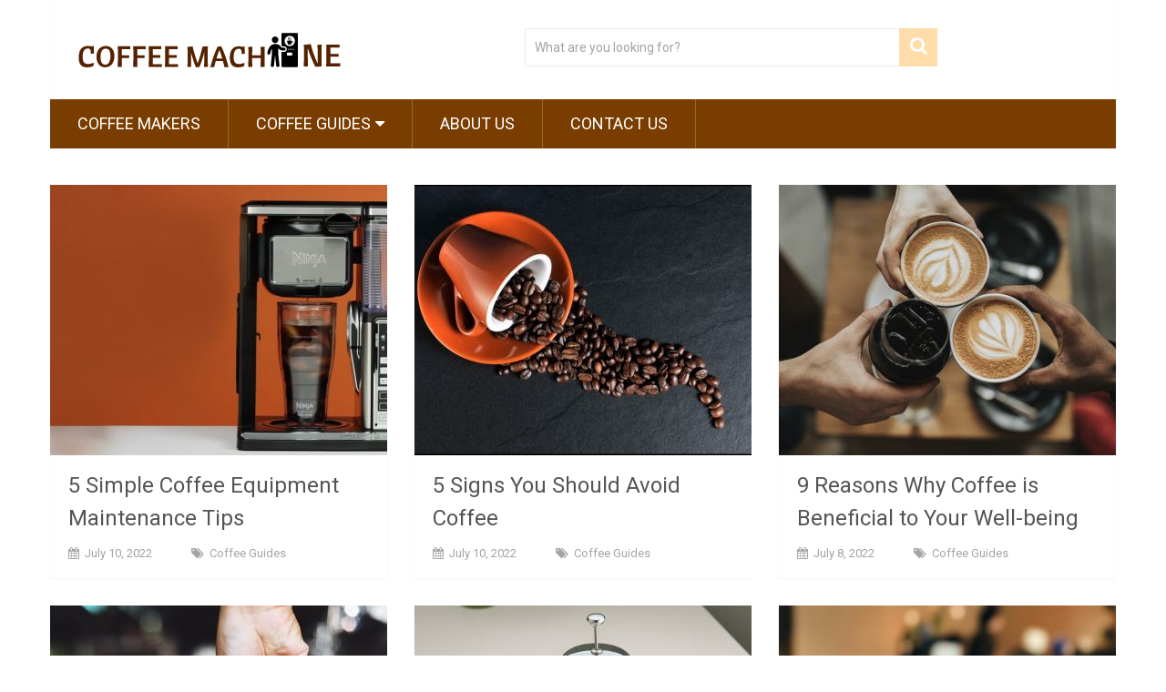

--- FILE ---
content_type: text/html; charset=UTF-8
request_url: https://coffeemachine.net.au/
body_size: 16855
content:
<!DOCTYPE html>
<html class="no-js" lang="en-US">
<head><meta charset="UTF-8"><script>if(navigator.userAgent.match(/MSIE|Internet Explorer/i)||navigator.userAgent.match(/Trident\/7\..*?rv:11/i)){var href=document.location.href;if(!href.match(/[?&]nowprocket/)){if(href.indexOf("?")==-1){if(href.indexOf("#")==-1){document.location.href=href+"?nowprocket=1"}else{document.location.href=href.replace("#","?nowprocket=1#")}}else{if(href.indexOf("#")==-1){document.location.href=href+"&nowprocket=1"}else{document.location.href=href.replace("#","&nowprocket=1#")}}}}</script><script>class RocketLazyLoadScripts{constructor(){this.triggerEvents=["keydown","mousedown","mousemove","touchmove","touchstart","touchend","wheel"],this.userEventHandler=this._triggerListener.bind(this),this.touchStartHandler=this._onTouchStart.bind(this),this.touchMoveHandler=this._onTouchMove.bind(this),this.touchEndHandler=this._onTouchEnd.bind(this),this.clickHandler=this._onClick.bind(this),this.interceptedClicks=[],window.addEventListener("pageshow",(e=>{this.persisted=e.persisted})),window.addEventListener("DOMContentLoaded",(()=>{this._preconnect3rdParties()})),this.delayedScripts={normal:[],async:[],defer:[]},this.allJQueries=[]}_addUserInteractionListener(e){document.hidden?e._triggerListener():(this.triggerEvents.forEach((t=>window.addEventListener(t,e.userEventHandler,{passive:!0}))),window.addEventListener("touchstart",e.touchStartHandler,{passive:!0}),window.addEventListener("mousedown",e.touchStartHandler),document.addEventListener("visibilitychange",e.userEventHandler))}_removeUserInteractionListener(){this.triggerEvents.forEach((e=>window.removeEventListener(e,this.userEventHandler,{passive:!0}))),document.removeEventListener("visibilitychange",this.userEventHandler)}_onTouchStart(e){"HTML"!==e.target.tagName&&(window.addEventListener("touchend",this.touchEndHandler),window.addEventListener("mouseup",this.touchEndHandler),window.addEventListener("touchmove",this.touchMoveHandler,{passive:!0}),window.addEventListener("mousemove",this.touchMoveHandler),e.target.addEventListener("click",this.clickHandler),this._renameDOMAttribute(e.target,"onclick","rocket-onclick"))}_onTouchMove(e){window.removeEventListener("touchend",this.touchEndHandler),window.removeEventListener("mouseup",this.touchEndHandler),window.removeEventListener("touchmove",this.touchMoveHandler,{passive:!0}),window.removeEventListener("mousemove",this.touchMoveHandler),e.target.removeEventListener("click",this.clickHandler),this._renameDOMAttribute(e.target,"rocket-onclick","onclick")}_onTouchEnd(e){window.removeEventListener("touchend",this.touchEndHandler),window.removeEventListener("mouseup",this.touchEndHandler),window.removeEventListener("touchmove",this.touchMoveHandler,{passive:!0}),window.removeEventListener("mousemove",this.touchMoveHandler)}_onClick(e){e.target.removeEventListener("click",this.clickHandler),this._renameDOMAttribute(e.target,"rocket-onclick","onclick"),this.interceptedClicks.push(e),e.preventDefault(),e.stopPropagation(),e.stopImmediatePropagation()}_replayClicks(){window.removeEventListener("touchstart",this.touchStartHandler,{passive:!0}),window.removeEventListener("mousedown",this.touchStartHandler),this.interceptedClicks.forEach((e=>{e.target.dispatchEvent(new MouseEvent("click",{view:e.view,bubbles:!0,cancelable:!0}))}))}_renameDOMAttribute(e,t,n){e.hasAttribute&&e.hasAttribute(t)&&(event.target.setAttribute(n,event.target.getAttribute(t)),event.target.removeAttribute(t))}_triggerListener(){this._removeUserInteractionListener(this),"loading"===document.readyState?document.addEventListener("DOMContentLoaded",this._loadEverythingNow.bind(this)):this._loadEverythingNow()}_preconnect3rdParties(){let e=[];document.querySelectorAll("script[type=rocketlazyloadscript]").forEach((t=>{if(t.hasAttribute("src")){const n=new URL(t.src).origin;n!==location.origin&&e.push({src:n,crossOrigin:t.crossOrigin||"module"===t.getAttribute("data-rocket-type")})}})),e=[...new Map(e.map((e=>[JSON.stringify(e),e]))).values()],this._batchInjectResourceHints(e,"preconnect")}async _loadEverythingNow(){this.lastBreath=Date.now(),this._delayEventListeners(),this._delayJQueryReady(this),this._handleDocumentWrite(),this._registerAllDelayedScripts(),this._preloadAllScripts(),await this._loadScriptsFromList(this.delayedScripts.normal),await this._loadScriptsFromList(this.delayedScripts.defer),await this._loadScriptsFromList(this.delayedScripts.async);try{await this._triggerDOMContentLoaded(),await this._triggerWindowLoad()}catch(e){}window.dispatchEvent(new Event("rocket-allScriptsLoaded")),this._replayClicks()}_registerAllDelayedScripts(){document.querySelectorAll("script[type=rocketlazyloadscript]").forEach((e=>{e.hasAttribute("src")?e.hasAttribute("async")&&!1!==e.async?this.delayedScripts.async.push(e):e.hasAttribute("defer")&&!1!==e.defer||"module"===e.getAttribute("data-rocket-type")?this.delayedScripts.defer.push(e):this.delayedScripts.normal.push(e):this.delayedScripts.normal.push(e)}))}async _transformScript(e){return await this._littleBreath(),new Promise((t=>{const n=document.createElement("script");[...e.attributes].forEach((e=>{let t=e.nodeName;"type"!==t&&("data-rocket-type"===t&&(t="type"),n.setAttribute(t,e.nodeValue))})),e.hasAttribute("src")?(n.addEventListener("load",t),n.addEventListener("error",t)):(n.text=e.text,t());try{e.parentNode.replaceChild(n,e)}catch(e){t()}}))}async _loadScriptsFromList(e){const t=e.shift();return t?(await this._transformScript(t),this._loadScriptsFromList(e)):Promise.resolve()}_preloadAllScripts(){this._batchInjectResourceHints([...this.delayedScripts.normal,...this.delayedScripts.defer,...this.delayedScripts.async],"preload")}_batchInjectResourceHints(e,t){var n=document.createDocumentFragment();e.forEach((e=>{if(e.src){const i=document.createElement("link");i.href=e.src,i.rel=t,"preconnect"!==t&&(i.as="script"),e.getAttribute&&"module"===e.getAttribute("data-rocket-type")&&(i.crossOrigin=!0),e.crossOrigin&&(i.crossOrigin=e.crossOrigin),n.appendChild(i)}})),document.head.appendChild(n)}_delayEventListeners(){let e={};function t(t,n){!function(t){function n(n){return e[t].eventsToRewrite.indexOf(n)>=0?"rocket-"+n:n}e[t]||(e[t]={originalFunctions:{add:t.addEventListener,remove:t.removeEventListener},eventsToRewrite:[]},t.addEventListener=function(){arguments[0]=n(arguments[0]),e[t].originalFunctions.add.apply(t,arguments)},t.removeEventListener=function(){arguments[0]=n(arguments[0]),e[t].originalFunctions.remove.apply(t,arguments)})}(t),e[t].eventsToRewrite.push(n)}function n(e,t){let n=e[t];Object.defineProperty(e,t,{get:()=>n||function(){},set(i){e["rocket"+t]=n=i}})}t(document,"DOMContentLoaded"),t(window,"DOMContentLoaded"),t(window,"load"),t(window,"pageshow"),t(document,"readystatechange"),n(document,"onreadystatechange"),n(window,"onload"),n(window,"onpageshow")}_delayJQueryReady(e){let t=window.jQuery;Object.defineProperty(window,"jQuery",{get:()=>t,set(n){if(n&&n.fn&&!e.allJQueries.includes(n)){n.fn.ready=n.fn.init.prototype.ready=function(t){e.domReadyFired?t.bind(document)(n):document.addEventListener("rocket-DOMContentLoaded",(()=>t.bind(document)(n)))};const t=n.fn.on;n.fn.on=n.fn.init.prototype.on=function(){if(this[0]===window){function e(e){return e.split(" ").map((e=>"load"===e||0===e.indexOf("load.")?"rocket-jquery-load":e)).join(" ")}"string"==typeof arguments[0]||arguments[0]instanceof String?arguments[0]=e(arguments[0]):"object"==typeof arguments[0]&&Object.keys(arguments[0]).forEach((t=>{delete Object.assign(arguments[0],{[e(t)]:arguments[0][t]})[t]}))}return t.apply(this,arguments),this},e.allJQueries.push(n)}t=n}})}async _triggerDOMContentLoaded(){this.domReadyFired=!0,await this._littleBreath(),document.dispatchEvent(new Event("rocket-DOMContentLoaded")),await this._littleBreath(),window.dispatchEvent(new Event("rocket-DOMContentLoaded")),await this._littleBreath(),document.dispatchEvent(new Event("rocket-readystatechange")),await this._littleBreath(),document.rocketonreadystatechange&&document.rocketonreadystatechange()}async _triggerWindowLoad(){await this._littleBreath(),window.dispatchEvent(new Event("rocket-load")),await this._littleBreath(),window.rocketonload&&window.rocketonload(),await this._littleBreath(),this.allJQueries.forEach((e=>e(window).trigger("rocket-jquery-load"))),await this._littleBreath();const e=new Event("rocket-pageshow");e.persisted=this.persisted,window.dispatchEvent(e),await this._littleBreath(),window.rocketonpageshow&&window.rocketonpageshow({persisted:this.persisted})}_handleDocumentWrite(){const e=new Map;document.write=document.writeln=function(t){const n=document.currentScript,i=document.createRange(),r=n.parentElement;let o=e.get(n);void 0===o&&(o=n.nextSibling,e.set(n,o));const s=document.createDocumentFragment();i.setStart(s,0),s.appendChild(i.createContextualFragment(t)),r.insertBefore(s,o)}}async _littleBreath(){Date.now()-this.lastBreath>45&&(await this._requestAnimFrame(),this.lastBreath=Date.now())}async _requestAnimFrame(){return document.hidden?new Promise((e=>setTimeout(e))):new Promise((e=>requestAnimationFrame(e)))}static run(){const e=new RocketLazyLoadScripts;e._addUserInteractionListener(e)}}RocketLazyLoadScripts.run();</script>
	
	<!-- Always force latest IE rendering engine (even in intranet) & Chrome Frame -->
	<!--[if IE ]>
	<meta http-equiv="X-UA-Compatible" content="IE=edge,chrome=1">
	<![endif]-->
	<link rel="profile" href="http://gmpg.org/xfn/11" />
	
                    <link rel="icon" href="https://coffeemachine.net.au/wp-content/uploads/2021/12/favicon-32x32-1.png" type="image/x-icon" />
        
        
        
                    <meta name="viewport" content="width=device-width, initial-scale=1">
            <meta name="apple-mobile-web-app-capable" content="yes">
            <meta name="apple-mobile-web-app-status-bar-style" content="black">
        
        	<link rel="pingback" href="https://coffeemachine.net.au/xmlrpc.php" />
	<title>Coffee Machine</title><link rel="preload" as="font" href="https://coffeemachine.net.au/wp-content/themes/mts_sociallyviral/fonts/fontawesome-webfont.woff2" crossorigin><link rel="preload" as="font" href="https://fonts.gstatic.com/s/roboto/v29/KFOmCnqEu92Fr1Mu4mxK.woff2" crossorigin><link rel="preload" as="font" href="https://fonts.gstatic.com/s/roboto/v29/KFOlCnqEu92Fr1MmEU9fBBc4.woff2" crossorigin><style id="wpr-usedcss">img.emoji{display:inline!important;border:none!important;box-shadow:none!important;height:1em!important;width:1em!important;margin:0 .07em!important;vertical-align:-.1em!important;background:0 0!important;padding:0!important}.wp-block-image{margin:0 0 1em}.wp-block-image img{height:auto;max-width:100%;vertical-align:bottom}.wp-block-image:not(.is-style-rounded) img,.wp-block-image:not(.is-style-rounded)>a{border-radius:inherit}.wp-block-image figure{margin:0}.wp-block-latest-posts.wp-block-latest-posts__list{list-style:none;padding-left:0}.wp-block-latest-posts.wp-block-latest-posts__list li{clear:both}.wp-block-latest-posts__featured-image a{display:inline-block}.wp-block-latest-posts__featured-image img{height:auto;width:auto;max-width:100%}ul{overflow-wrap:break-word;list-style:none}:where(p.has-text-color:not(.has-link-color)) a{color:inherit}:root{--wp--preset--font-size--normal:16px;--wp--preset--font-size--huge:42px}html :where(img[class*=wp-image-]){height:auto;max-width:100%}.wpr-login-required-message{font-size:80%}a,article,body,canvas,div,fieldset,figure,footer,form,h1,h2,header,html,i,iframe,img,label,legend,li,menu,nav,object,s,span,table,tbody,tr,ul,var{margin:0;padding:0;border:0;font-size:100%;font:inherit;vertical-align:baseline}html{-webkit-font-smoothing:antialiased;-webkit-text-size-adjust:100%;overflow-x:hidden}article,figure,footer,header,menu,nav{display:block}button,input,select,textarea{margin:0}img,object{max-width:100%;height:auto!important}iframe{max-width:100%}i{font-style:italic}figure{margin:10px 0}body{--wp--preset--color--black:#000000;--wp--preset--color--cyan-bluish-gray:#abb8c3;--wp--preset--color--white:#ffffff;--wp--preset--color--pale-pink:#f78da7;--wp--preset--color--vivid-red:#cf2e2e;--wp--preset--color--luminous-vivid-orange:#ff6900;--wp--preset--color--luminous-vivid-amber:#fcb900;--wp--preset--color--light-green-cyan:#7bdcb5;--wp--preset--color--vivid-green-cyan:#00d084;--wp--preset--color--pale-cyan-blue:#8ed1fc;--wp--preset--color--vivid-cyan-blue:#0693e3;--wp--preset--color--vivid-purple:#9b51e0;--wp--preset--gradient--vivid-cyan-blue-to-vivid-purple:linear-gradient(135deg,rgba(6, 147, 227, 1) 0%,rgb(155, 81, 224) 100%);--wp--preset--gradient--light-green-cyan-to-vivid-green-cyan:linear-gradient(135deg,rgb(122, 220, 180) 0%,rgb(0, 208, 130) 100%);--wp--preset--gradient--luminous-vivid-amber-to-luminous-vivid-orange:linear-gradient(135deg,rgba(252, 185, 0, 1) 0%,rgba(255, 105, 0, 1) 100%);--wp--preset--gradient--luminous-vivid-orange-to-vivid-red:linear-gradient(135deg,rgba(255, 105, 0, 1) 0%,rgb(207, 46, 46) 100%);--wp--preset--gradient--very-light-gray-to-cyan-bluish-gray:linear-gradient(135deg,rgb(238, 238, 238) 0%,rgb(169, 184, 195) 100%);--wp--preset--gradient--cool-to-warm-spectrum:linear-gradient(135deg,rgb(74, 234, 220) 0%,rgb(151, 120, 209) 20%,rgb(207, 42, 186) 40%,rgb(238, 44, 130) 60%,rgb(251, 105, 98) 80%,rgb(254, 248, 76) 100%);--wp--preset--gradient--blush-light-purple:linear-gradient(135deg,rgb(255, 206, 236) 0%,rgb(152, 150, 240) 100%);--wp--preset--gradient--blush-bordeaux:linear-gradient(135deg,rgb(254, 205, 165) 0%,rgb(254, 45, 45) 50%,rgb(107, 0, 62) 100%);--wp--preset--gradient--luminous-dusk:linear-gradient(135deg,rgb(255, 203, 112) 0%,rgb(199, 81, 192) 50%,rgb(65, 88, 208) 100%);--wp--preset--gradient--pale-ocean:linear-gradient(135deg,rgb(255, 245, 203) 0%,rgb(182, 227, 212) 50%,rgb(51, 167, 181) 100%);--wp--preset--gradient--electric-grass:linear-gradient(135deg,rgb(202, 248, 128) 0%,rgb(113, 206, 126) 100%);--wp--preset--gradient--midnight:linear-gradient(135deg,rgb(2, 3, 129) 0%,rgb(40, 116, 252) 100%);--wp--preset--duotone--dark-grayscale:url('#wp-duotone-dark-grayscale');--wp--preset--duotone--grayscale:url('#wp-duotone-grayscale');--wp--preset--duotone--purple-yellow:url('#wp-duotone-purple-yellow');--wp--preset--duotone--blue-red:url('#wp-duotone-blue-red');--wp--preset--duotone--midnight:url('#wp-duotone-midnight');--wp--preset--duotone--magenta-yellow:url('#wp-duotone-magenta-yellow');--wp--preset--duotone--purple-green:url('#wp-duotone-purple-green');--wp--preset--duotone--blue-orange:url('#wp-duotone-blue-orange');--wp--preset--font-size--small:13px;--wp--preset--font-size--medium:20px;--wp--preset--font-size--large:36px;--wp--preset--font-size--x-large:42px;font:16px/27px Fira Sans,sans-serif}::-moz-selection{background:#222;color:#fff;text-shadow:none}::selection{background:#222;color:#fff;text-shadow:none}#page,.container{position:relative;margin-right:auto;margin-left:auto;max-width:1170px;min-width:240px}h1,h2{overflow-wrap:break-word;font-weight:500;margin-bottom:12px;color:#555}h1{line-height:1.1}h2{line-height:1.2}a{text-decoration:none;-webkit-transition:color .25s ease-in;transition:color .25s ease-in}a:active,a:link,a:visited{text-decoration:none}.main-container{width:1170px;margin:0 auto;clear:both;display:block;padding:0}#page{margin-top:40px;min-height:100px;clear:both;float:left;width:100%}#page.error{background:#fff;float:left;width:100%;padding:25px;box-sizing:border-box;margin-top:11px;box-shadow:0 1px 2px 0 rgba(0,0,0,.05);margin-bottom:30px}.error #s{border:1px solid rgba(0,0,0,.2)}header{float:left;width:100%;position:relative}#site-header{position:relative;float:left;width:100%;z-index:99;background:#fff;box-shadow:0 1px 2px 0 rgba(0,0,0,.05)}#site-header .container{background:#fff}#header{position:relative;width:100%;float:left;margin:0;padding:0;text-align:center}#header h1,#header h2{float:left;display:inline-block;line-height:1;position:relative;margin-bottom:29px;margin-top:30px}#logo a{float:left;line-height:1}.image-logo{margin-top:10px}#logo img{float:left}.logo-wrap{padding:0 0 0 25px;overflow:hidden;float:left;display:inline-block;box-sizing:border-box}#header .header-search{float:none;width:100%;max-width:453px;margin-bottom:23px;margin-top:31px;margin-left:auto;margin-right:auto;display:inline-block;text-align:left}#header #searchform{width:100%;float:left}#header #s{margin:0!important;width:100%;background:#efebe7;border-color:#efebe7}.menu-item-has-children>a:after{content:"\f0d7";font-family:FontAwesome;position:absolute;right:30px}#primary-navigation{display:block;float:right;width:100%;text-align:left;max-width:1170px}#primary-navigation a{color:#fff;text-align:left;text-decoration:none;padding:15px 30px;-webkit-transition:none;transition:none;box-sizing:border-box}#primary-navigation .menu-item-has-children>a{padding-right:45px}.navigation ul li:hover{background:rgba(0,0,0,.08)}.navigation ul li:hover a{color:#fff!important}.navigation{float:left}.navigation ul{margin:0 auto}.navigation ul li{float:left;line-height:24px;position:relative;border-right:1px solid rgba(255,255,255,.22);-webkit-transition:background .25s ease-in;transition:background .25s ease-in}.navigation ul li a,.navigation ul li a:link,.navigation ul li a:visited{display:inline-block}.navigation ul li li{border-bottom:0}.navigation ul ul{position:absolute;width:265px;padding:0;z-index:400;font-size:12px;border-top:1px solid rgba(255,255,255,.22);display:none}.navigation ul ul li{padding:0;border-right:0}.navigation ul ul a,.navigation ul ul a:link,.navigation ul ul a:visited{padding:13px 45px 13px 20px;position:relative;width:265px;border-left:0;background:0 0;border-right:0;border-radius:0;border-bottom:0;margin:0}.navigation ul ul li:last-child a{border-bottom:none}.navigation ul ul ul{left:265px;top:-1px}.sub-menu .menu-item-has-children:after{color:#fff}.clearfix:after,.clearfix:before{content:" ";display:table}.clearfix:after{clear:both}#primary-navigation #navigation i{margin-right:4px}.navigation .toggle-caret,a#pull{display:none}.navigation i{margin-right:4px}#content_box{float:left;width:100%}.post{float:left;width:100%;word-wrap:break-word}.post.excerpt{clear:both;margin-bottom:30px;overflow:hidden;padding-bottom:15px;background-color:#fff;width:auto}.wp-post-image{float:left}.featured-thumbnail{float:left;max-width:100%;width:100%}.featured-thumbnail img{margin-bottom:0;width:100%;float:left}.title{clear:both}.page h1.title{padding-top:0;margin-bottom:0}.post-info{display:block;color:#a4a4a4;float:left;clear:both;width:100%;font-size:13px;text-transform:capitalize}.post-info a{color:#a4a4a4}.post-info>span{margin-right:35px}.post-info>span:last-child{margin-right:0}.post-info i{margin-right:3px}.widget .post-info>span{margin-right:15px}.thecategory{margin-left:5px}article header{margin-bottom:11px;float:left;width:100%}.latestPost{width:31.6%;float:left;margin-bottom:30px;margin-right:2.6%;background:#fff;box-shadow:0 1px 2px 0 rgba(0,0,0,.05);position:relative}.latestPost.first{clear:left}.latestPost .title{display:block;margin-bottom:7px}.latestPost header{padding:15px 20px 14px;box-sizing:border-box;margin-bottom:0;min-height:135px}article img.left{margin:.3em 1.571em .5em 0;display:block;float:left}article ul{margin:1.5em 0 1.571em 1.9em;list-style-type:square}article ul ul{margin-top:0;margin-bottom:0}.widget.widget_categories select{width:90%;margin-left:5%}.latestPost .widget .title:hover{color:#fff}input,select,textarea{padding:8px 12px;font-size:14px;color:#a4a4a4;border:1px solid #d8d8d8;font-family:inherit}textarea{overflow:auto;resize:vertical}select{padding:6px 10px;width:100%;border-color:#d8d8d8}table{border-collapse:collapse;border-spacing:0;width:100%;text-align:left;margin-bottom:25px;border:1px solid #e9e9e9}.wp-block-latest-posts{clear:both}.wp-block-categories li{margin-bottom:2px}#searchform{padding:0;float:left;clear:both;width:100%;position:relative}#searchform fieldset{float:left;width:100%}.sbutton{right:0;top:0;padding:10px 0 9px;float:right;border:0;width:42px;height:42px;cursor:pointer;text-align:center;color:#a4a4a4;-webkit-transition:.25s linear;transition:.25s linear;background:0 0;z-index:10;position:absolute;vertical-align:top}#searchform .fa-search{font-size:20px;top:0;color:#fff;background:#33bcf2;position:absolute;right:0;padding:9px;height:24px;width:24px;text-align:center}#s{width:100%;background-color:#fff;float:left;padding:8px 0;text-indent:10px;color:#555;border:1px solid #fff;box-sizing:border-box;height:42px}::-webkit-input-placeholder{color:#a4a4a4}::-moz-placeholder{color:#a4a4a4}input::-webkit-input-speech-button{margin-right:14px;margin-left:4px;cursor:pointer}footer .wp-post-image{margin-bottom:0;margin-top:2px;margin-right:12px!important;margin-left:0}.widget{margin-bottom:30px;float:left;clear:both;width:100%}.widget .title{font-weight:700;text-transform:uppercase;color:#545e68;font-size:12px}.widget li{list-style-type:square;margin-left:17px;margin-bottom:7px;position:relative}.widget li:last-child{margin-bottom:0}.widget .post-info{width:auto;float:none;overflow:hidden;display:inline}.widget .meta{font-size:13px;color:#777;overflow:hidden}.widget>div,.widget>ul{padding:0 15px;box-sizing:border-box}footer .widget>div,footer .widget>ul{padding:0}footer .widget li:first-child{border-top:none;padding-top:0}footer{width:100%;position:relative;overflow:hidden;clear:both;background:#fff;box-shadow:0 1px 2px 0 rgba(0,0,0,.05)}footer .widget{padding:1px 0 0;margin-bottom:20px}footer .container{background:#fff;padding:0}footer a{color:#555}.footer-widgets{overflow:hidden;padding:45px 0 0;width:100%;margin:0}.f-widget{width:28%;float:left;position:relative;margin-bottom:0;margin-right:8%}.copyrights{float:left;width:100%;clear:both;padding-bottom:29px;padding-top:38px}.copyright{display:inline-block;float:left}#copyright-note{width:1170px;margin:0 auto;clear:both;max-width:100%;text-align:center;font-size:14px;color:#a4a4a4}.copyrights a{color:#a4a4a4}a.toplink{font-size:40px;line-height:15px;position:absolute;left:50%;margin-left:-13px}a.toplink .fa{line-height:15px}.top{float:right;position:relative;text-align:initial}.tags{margin:10px 0 20px;width:100%;float:left}.tags a{margin-left:5px}.clear{clear:both}.left{float:left}.last{margin-right:0}input#url{width:100%;border:1px solid #f0ede9;background:#f0ede9;height:42px;box-sizing:border-box;-webkit-transition:.25s ease-in-out;transition:.25s ease-in-out}input#url:hover{background:#fff;border-radius:2px}.error{color:red}.avatar{float:left}.pagination{clear:both;overflow:hidden;float:left;width:100%;margin-top:0;margin-bottom:30px;padding:20px;background:#fff;box-shadow:0 1px 2px 0 rgba(0,0,0,.05);box-sizing:border-box}.pagination ul{list-style:none;margin:0}.pagination ul li{float:left;margin-bottom:5px}.pagination a{background:#33bcf2;margin:0 5px 0 0;display:inline-block;float:left;line-height:42px;text-decoration:none;padding:0 14px;min-width:42px;text-align:center;-webkit-transition:.25s linear;transition:.25s linear;box-sizing:border-box}.pagination .nav-previous{float:left;margin-bottom:0}.pagination .nav-next{float:right;margin-bottom:0}.pagination .nav-next a,.pagination .nav-previous a{color:#fff!important}.pagination .nav-next a{margin-right:0;margin-left:5px}.pagination a:hover{box-sizing:border-box;color:#fff;margin:0 5px 0 0;min-width:42px;display:inline-block;float:left;line-height:42px;text-decoration:none;padding:0 14px;text-align:center;background:#f47555;box-sizing:border-box}.ajax-search-box-open #s{border-bottom:1px solid #fff}.ajax-search-results-container{position:absolute;top:43px;left:0;box-sizing:border-box;width:100%;z-index:9;background:#f0ede9;border:1px solid #efebe7;border-top:none}.widget .ajax-search-results-container{background:#fff;border-color:#fff}.ajax-search-results-container.loading:after{content:"";display:block;position:absolute;top:0;right:0;bottom:0;left:0;background-color:rgba(255,255,255,.8)}.pace .pace-progress{background:#29d;position:fixed;z-index:2000;top:0;left:0;height:3px;-webkit-transition:width .8s;transition:width .8s}.pace-inactive{display:none}div#load-posts a{float:left;width:100%;text-align:center;background:#fff;box-shadow:0 1px 2px 0 rgba(0,0,0,.05);margin-bottom:30px;padding:15px 0;line-height:1;font-size:18px;text-transform:uppercase}#load-posts a{overflow:hidden;color:#555}#load-posts a .fa{margin-right:8px}#header #s,body{background-color:#fff;background-image:url(https://coffeemachine.net.au/wp-content/themes/mts_sociallyviral/images/nobg.png)}#primary-navigation,#primary-navigation .navigation.mobile-menu-wrapper,.navigation ul ul,.pagination a{background-color:#7a3d00;color:#fff}#searchform .fa-search,.pagination .nav-next a:hover,.pagination .nav-previous a:hover,.pagination a:hover{background-color:#fda}.post .tags a,a{color:#7a3d00}.copyrights a:hover,.latestPost .title a:hover,.latestPost .title:hover,.post .tags a:hover,.post-info a:hover{color:#fda}input#url:hover{border-color:#fda}html.noscroll{position:static;overflow-y:auto;width:auto}.main-container{max-width:96%}#mobile-menu-wrapper{position:fixed;top:0;width:300px;height:100%;min-height:100%;max-height:100%;background:#222;left:-300px;overflow:auto;transition:left .5s;-webkit-backface-visibility:hidden;z-index:9999999}.main-container,body>footer{position:relative;left:0;transition:left .5s}@media screen and (max-width:1050px){#header .header-search{float:none;width:35%}}@media screen and (max-width:960px){img{max-width:100%;height:auto!important}.copyrights{text-align:center;padding-bottom:10px}.copyright,.top{float:none;text-align:center}a.toplink{top:10px}}@media screen and (max-width:900px){article.latestPost .title,article.latestPost .title a{font-size:20px;line-height:1.4}}@media screen and (max-width:865px){#page,.container{max-width:100%}footer .container{padding:0 2%}#header .header-search{max-width:250px;float:left;margin-left:20px}#mobile-menu-overlay{position:fixed;width:100%;height:100%;top:0;left:0;z-index:999;cursor:pointer;display:none;-webkit-backface-visibility:hidden;backface-visibility:hidden;background:rgba(0,0,0,.5)}html.noscroll{position:fixed;overflow-y:scroll;width:100%}.navigation{width:100%}.navigation .menu .fa>a,.navigation .menu a{color:#fff!important;background:0 0}.navigation .menu{display:block!important;float:none;background:0 0;margin-bottom:45px}.navigation ul ul{visibility:visible!important;opacity:1!important;left:0!important;border:0;position:static;width:100%;background:0 0;border:none}.navigation ul li li{background:0 0;border:0}#navigation{height:auto}#navigation li,.navigation ul li li{width:100%!important;float:left;position:relative}.navigation ul li:after,.navigation ul li:before{display:none}#navigation li a{border-bottom:1px solid rgba(0,0,0,.2)!important;width:100%!important;box-sizing:border-box}#navigation a{text-align:left;width:100%;text-indent:25px}a#pull{display:block;width:100%;position:relative;color:#fff;padding:10px 0;text-indent:15px}a#pull:after{content:"\f0c9";display:inline-block;position:absolute;right:15px;top:10px;font-family:FontAwesome}a#pull+nav:not(.mobile-menu-wrapper){display:none}.main-container{position:relative;left:0;transition:left .5s}.mobile-menu-active .main-container{left:300px;transition:left .5s}.navigation.mobile-menu-wrapper{display:block;position:fixed;top:0;left:-300px;z-index:9999;width:300px;height:100%;background-color:#222;border-right:1px solid rgba(0,0,0,.2);overflow:auto;box-sizing:border-box;transition:left .5s;-webkit-backface-visibility:hidden}.mobile-menu-active .navigation.mobile-menu-wrapper{left:0}.navigation ul li{width:100%;display:block}.navigation ul li:hover{background:0 0}#primary-navigation ul li a,#primary-navigation ul ul a{padding:9px 20px;width:100%;border:none;border-bottom:1px solid rgba(0,0,0,.1)}.navigation ul ul li{background:0 0;width:100%}.navigation i{display:inline}.navigation ul ul a{padding:9px 30px!important}.navigation ul ul ul a{padding:9px 27px!important}.navigation ul ul ul ul a{padding:9px 20px 9px 40px!important}.navigation .toggle-caret{display:block;width:42px;height:42px;line-height:42px;color:#fff;border-left:1px solid rgba(0,0,0,.1);position:absolute;right:0;top:0;text-align:center;z-index:99;cursor:pointer}.navigation .menu-item-has-children.active>.toggle-caret i:before{content:"\f068"}.navigation .menu-item-has-children>a:after{content:''}.latestPost{width:48%!important;margin-right:2.6%}.latestPost:nth-of-type(2n+2){margin-right:0;clear:none;float:right}}@media screen and (min-width:865px){.mobile-menu-active .main-container{position:relative!important;left:0!important}#mobile-menu-wrapper,.mobile-menu-active .main-container,body.mobile-menu-active>footer{transition:none!important}}@media screen and (max-width:840px){#header .header-search{max-width:250px;float:right;margin-right:24px}}@media screen and (max-width:728px){.latestPost:nth-child(3n+1){clear:none!important}#header h1,#header h2{float:none;text-align:center;width:100%;max-width:100%;padding:0;font-size:40px;margin-bottom:10px}#logo a,#logo img{float:none!important;letter-spacing:0}.logo-wrap{margin-bottom:10px;margin-top:0;width:100%;padding-left:0;margin-left:0}#header .header-search{max-width:60%;float:left;padding-left:25px;margin-top:0;margin-left:0}.latestPost:nth-child(4){clear:none}}@media screen and (max-width:720px){#content_box{padding-right:0;padding-left:0!important}.f-widget{width:48%}.f-widget-2,.f-widget:nth-child(2n+2){margin-right:0}.latestPost .thecategory{display:none}}@media screen and (max-width:600px){#header .header-search{max-width:50%}}@media screen and (max-width:550px){.sbutton{float:right}.f-widget{width:100%;margin-right:0}}@media screen and (max-width:480px){#navigation{border-bottom:0;margin-top:0;margin-bottom:0}article.latestPost .title,article.latestPost .title a{font-size:17px}.latestPost{width:100%!important}.latestPost header{min-height:100%}#header .header-search{max-width:100%;width:100%;box-sizing:border-box;padding-right:25px;padding-left:25px;margin-right:0;text-align:center}.featured-thumbnail{width:100%;max-height:200px;overflow:hidden}}@media screen and (max-width:400px){article header{overflow:hidden}}@media screen and (max-width:320px){.latestPost{width:100%!important}#navigation li{display:block;float:none;width:100%}#navigation li a{border-bottom:1px solid #576979}}@font-face{font-display:swap;font-family:FontAwesome;src:url('https://coffeemachine.net.au/wp-content/themes/mts_sociallyviral/fonts/fontawesome-webfont.eot');src:url('https://coffeemachine.net.au/wp-content/themes/mts_sociallyviral/fonts/fontawesome-webfont.eot?#iefix') format('embedded-opentype'),url('https://coffeemachine.net.au/wp-content/themes/mts_sociallyviral/fonts/fontawesome-webfont.woff2') format('woff2'),url('https://coffeemachine.net.au/wp-content/themes/mts_sociallyviral/fonts/fontawesome-webfont.woff') format('woff'),url('https://coffeemachine.net.au/wp-content/themes/mts_sociallyviral/fonts/fontawesome-webfont.ttf') format('truetype'),url('https://coffeemachine.net.au/wp-content/themes/mts_sociallyviral/fonts/fontawesome-webfont.svg') format('svg');font-weight:400;font-style:normal}.fa{display:inline-block;font:14px/1 FontAwesome;font-size:inherit;text-rendering:auto;-webkit-font-smoothing:antialiased;-moz-osx-font-smoothing:grayscale}.fa-spin{-webkit-animation:2s linear infinite fa-spin;animation:2s linear infinite fa-spin}@-webkit-keyframes fa-spin{0%{-webkit-transform:rotate(0);transform:rotate(0)}100%{-webkit-transform:rotate(359deg);transform:rotate(359deg)}}@keyframes fa-spin{0%{-webkit-transform:rotate(0);transform:rotate(0)}100%{-webkit-transform:rotate(359deg);transform:rotate(359deg)}}.fa-search:before{content:"\f002"}.fa-refresh:before{content:"\f021"}.fa-tags:before{content:"\f02c"}.fa-ban:before{content:"\f05e"}.fa-plus:before{content:"\f067"}.fa-calendar:before{content:"\f073"}.fa-angle-up:before{content:"\f106"}@font-face{font-display:swap;font-family:Roboto;font-style:normal;font-weight:400;src:url(https://fonts.gstatic.com/s/roboto/v29/KFOmCnqEu92Fr1Mu4mxK.woff2) format('woff2');unicode-range:U+0000-00FF,U+0131,U+0152-0153,U+02BB-02BC,U+02C6,U+02DA,U+02DC,U+2000-206F,U+2074,U+20AC,U+2122,U+2191,U+2193,U+2212,U+2215,U+FEFF,U+FFFD}@font-face{font-display:swap;font-family:Roboto;font-style:normal;font-weight:500;src:url(https://fonts.gstatic.com/s/roboto/v29/KFOlCnqEu92Fr1MmEU9fBBc4.woff2) format('woff2');unicode-range:U+0000-00FF,U+0131,U+0152-0153,U+02BB-02BC,U+02C6,U+02DA,U+02DC,U+2000-206F,U+2074,U+20AC,U+2122,U+2191,U+2193,U+2212,U+2215,U+FEFF,U+FFFD}#logo a{font-family:Roboto;font-weight:500;font-size:44px;color:#33bcf2}#primary-navigation li,#primary-navigation li a{font-family:Roboto;font-weight:400;font-size:18px;color:#fff;text-transform:uppercase}.latestPost .title,.latestPost .title a{font-family:Roboto;font-weight:400;font-size:24px;color:#555;line-height:36px}body{font-family:Roboto;font-weight:400;font-size:16px;color:#707070}.footer-widgets{font-family:Roboto;font-weight:400;font-size:14px;color:#707070}h1{font-family:Roboto;font-weight:400;font-size:38px;color:#555}h2{font-family:Roboto;font-weight:400;font-size:34px;color:#555}</style><link rel="preload" as="style" href="https://fonts.googleapis.com/css?family=Roboto%3A500%7CRoboto%3Anormal&#038;subset=latin&#038;display=swap" /><link rel="stylesheet" href="https://fonts.googleapis.com/css?family=Roboto%3A500%7CRoboto%3Anormal&#038;subset=latin&#038;display=swap" media="print" onload="this.media='all'" /><noscript><link rel="stylesheet" href="https://fonts.googleapis.com/css?family=Roboto%3A500%7CRoboto%3Anormal&#038;subset=latin&#038;display=swap" /></noscript>
<meta name='robots' content='max-image-preview:large' />
<script type="rocketlazyloadscript" data-rocket-type="text/javascript">document.documentElement.className = document.documentElement.className.replace( /\bno-js\b/,'js' );</script><link href='https://fonts.gstatic.com' crossorigin rel='preconnect' />
<link rel="alternate" type="application/rss+xml" title="Coffee Machine &raquo; Feed" href="https://coffeemachine.net.au/feed/" />
<link rel="alternate" type="application/rss+xml" title="Coffee Machine &raquo; Comments Feed" href="https://coffeemachine.net.au/comments/feed/" />















<style id='rocket-lazyload-inline-css' type='text/css'>
.rll-youtube-player{position:relative;padding-bottom:56.23%;height:0;overflow:hidden;max-width:100%;}.rll-youtube-player:focus-within{outline: 2px solid currentColor;outline-offset: 5px;}.rll-youtube-player iframe{position:absolute;top:0;left:0;width:100%;height:100%;z-index:100;background:0 0}.rll-youtube-player img{bottom:0;display:block;left:0;margin:auto;max-width:100%;width:100%;position:absolute;right:0;top:0;border:none;height:auto;-webkit-transition:.4s all;-moz-transition:.4s all;transition:.4s all}.rll-youtube-player img:hover{-webkit-filter:brightness(75%)}.rll-youtube-player .play{height:100%;width:100%;left:0;top:0;position:absolute;background:url(https://coffeemachine.net.au/wp-content/plugins/wp-rocket/assets/img/youtube.png) no-repeat center;background-color: transparent !important;cursor:pointer;border:none;}.wp-embed-responsive .wp-has-aspect-ratio .rll-youtube-player{position:absolute;padding-bottom:0;width:100%;height:100%;top:0;bottom:0;left:0;right:0}
/*# sourceURL=rocket-lazyload-inline-css */
</style>
<script type="rocketlazyloadscript" data-rocket-type="text/javascript" src="https://coffeemachine.net.au/wp-includes/js/jquery/jquery.min.js" id="jquery-core-js" defer></script>
<script type="rocketlazyloadscript" data-rocket-type="text/javascript" src="https://coffeemachine.net.au/wp-includes/js/jquery/jquery-migrate.min.js" id="jquery-migrate-js" defer></script>
<script type="text/javascript" id="mts_ajax-js-extra">
/* <![CDATA[ */
var mts_ajax_search = {"url":"https://coffeemachine.net.au/wp-admin/admin-ajax.php","ajax_search":"1"};
//# sourceURL=mts_ajax-js-extra
/* ]]> */
</script>
<script type="rocketlazyloadscript" data-minify="1" data-rocket-type="text/javascript" async="async" src="https://coffeemachine.net.au/wp-content/cache/min/1/wp-content/themes/mts_sociallyviral/js/ajax.js?ver=1651588837" id="mts_ajax-js"></script>
<link rel="https://api.w.org/" href="https://coffeemachine.net.au/wp-json/" /><link rel="EditURI" type="application/rsd+xml" title="RSD" href="https://coffeemachine.net.au/xmlrpc.php?rsd" />



<meta name="google-site-verification" content="iI9ZOBBSlYUe-zMjWXvsWVts1SSAHe2m-miT1iYUK2Y" /><noscript><style id="rocket-lazyload-nojs-css">.rll-youtube-player, [data-lazy-src]{display:none !important;}</style></noscript></head>
<body id="blog" class="home blog wp-embed-responsive wp-theme-mts_sociallyviral main">    
	<div class="main-container">
		<header id="site-header" role="banner" itemscope itemtype="http://schema.org/WPHeader">
			<div class="container">
				<div id="header">
					<div class="logo-wrap">
																													<h1 id="logo" class="image-logo" itemprop="headline">
										<a href="https://coffeemachine.net.au"><img src="data:image/svg+xml,%3Csvg%20xmlns='http://www.w3.org/2000/svg'%20viewBox='0%200%20300%2050'%3E%3C/svg%3E" alt="Coffee Machine" width="300" height="50" data-lazy-src="https://coffeemachine.net.au/wp-content/uploads/2021/12/LogoMakr-8wRIyY.png"><noscript><img src="https://coffeemachine.net.au/wp-content/uploads/2021/12/LogoMakr-8wRIyY.png" alt="Coffee Machine" width="300" height="50"></noscript></a>
									</h1><!-- END #logo -->
																		</div>

											<div class="header-search"><form method="get" id="searchform" class="search-form" action="https://coffeemachine.net.au" _lpchecked="1">
	<fieldset>
		<input type="search" name="s" id="s" value="" placeholder="What are you looking for?"  autocomplete="off" />
		<button id="search-image" class="sbutton" type="submit" value="">
	    		<i class="fa fa-search"></i>
	    	</button>
	</fieldset>
</form>
</div>
					
					
					

			        											<div id="primary-navigation" class="primary-navigation" role="navigation" itemscope itemtype="http://schema.org/SiteNavigationElement">
											<a href="#" id="pull" class="toggle-mobile-menu">Menu</a>
													<nav class="navigation clearfix mobile-menu-wrapper">
																	<ul id="menu-header" class="menu clearfix"><li id="menu-item-66" class="menu-item menu-item-type-taxonomy menu-item-object-category menu-item-66"><a href="https://coffeemachine.net.au/category/coffee-makers/">Coffee Makers</a></li>
<li id="menu-item-69" class="menu-item menu-item-type-taxonomy menu-item-object-category menu-item-has-children menu-item-69"><a href="https://coffeemachine.net.au/category/coffee-guides/">Coffee Guides</a>
<ul class="sub-menu">
	<li id="menu-item-67" class="menu-item menu-item-type-taxonomy menu-item-object-category menu-item-67"><a href="https://coffeemachine.net.au/category/how-to/">How-To</a></li>
	<li id="menu-item-68" class="menu-item menu-item-type-taxonomy menu-item-object-category menu-item-68"><a href="https://coffeemachine.net.au/category/types-of-coffee/">Types of Coffee</a></li>
</ul>
</li>
<li id="menu-item-78" class="menu-item menu-item-type-post_type menu-item-object-page menu-item-78"><a href="https://coffeemachine.net.au/about-us/">About Us</a></li>
<li id="menu-item-71" class="menu-item menu-item-type-post_type menu-item-object-page menu-item-71"><a href="https://coffeemachine.net.au/contact-us/">Contact Us</a></li>
</ul>															</nav>
											</div>
					 

				</div><!-- #header-->
			</div><!--.container-->
		</header>
		<div id="page" class="home-h1">
    <div id="content_box">

        
                                                    <article class="latestPost excerpt first ">
                                    <a href="https://coffeemachine.net.au/5-simple-coffee-equipment-maintenance-tips/" title="5 Simple Coffee Equipment Maintenance Tips" class="post-image post-image-left">
                                        <div class="featured-thumbnail"><img width="370" height="297" src="data:image/svg+xml,%3Csvg%20xmlns='http://www.w3.org/2000/svg'%20viewBox='0%200%20370%20297'%3E%3C/svg%3E" class="attachment-sociallyviral-featured size-sociallyviral-featured wp-post-image" alt="5 Simple Coffee Equipment Maintenance Tips" title="5 Simple Coffee Equipment Maintenance Tips" decoding="async" fetchpriority="high" data-lazy-src="https://coffeemachine.net.au/wp-content/uploads/2022/07/50323014397_8252a4abb2_b-370x297.jpg" /><noscript><img width="370" height="297" src="https://coffeemachine.net.au/wp-content/uploads/2022/07/50323014397_8252a4abb2_b-370x297.jpg" class="attachment-sociallyviral-featured size-sociallyviral-featured wp-post-image" alt="5 Simple Coffee Equipment Maintenance Tips" title="5 Simple Coffee Equipment Maintenance Tips" decoding="async" fetchpriority="high" /></noscript></div>                                                                                                                    </a>
                                    <header>
                                        <h2 class="title front-view-title"><a href="https://coffeemachine.net.au/5-simple-coffee-equipment-maintenance-tips/" title="5 Simple Coffee Equipment Maintenance Tips">5 Simple Coffee Equipment Maintenance Tips</a></h2>
                                        			<div class="post-info">
                                <span class="thetime date updated"><i class="fa fa-calendar"></i> <span>July 10, 2022</span></span>
                            <span class="thecategory"><i class="fa fa-tags"></i> <a href="https://coffeemachine.net.au/category/coffee-guides/" title="View all posts in Coffee Guides">Coffee Guides</a></span>
            			</div>
		                                    </header>
                                </article>
                                                            <article class="latestPost excerpt ">
                                    <a href="https://coffeemachine.net.au/5-signs-you-should-avoid-coffee/" title="5 Signs You Should Avoid Coffee" class="post-image post-image-left">
                                        <div class="featured-thumbnail"><img width="370" height="297" src="data:image/svg+xml,%3Csvg%20xmlns='http://www.w3.org/2000/svg'%20viewBox='0%200%20370%20297'%3E%3C/svg%3E" class="attachment-sociallyviral-featured size-sociallyviral-featured wp-post-image" alt="5 Signs You Should Avoid Coffee" title="5 Signs You Should Avoid Coffee" decoding="async" data-lazy-src="https://coffeemachine.net.au/wp-content/uploads/2022/07/coffee_cup_coffee_beans_coffee_cup_beans-1020725-370x297.jpg" /><noscript><img width="370" height="297" src="https://coffeemachine.net.au/wp-content/uploads/2022/07/coffee_cup_coffee_beans_coffee_cup_beans-1020725-370x297.jpg" class="attachment-sociallyviral-featured size-sociallyviral-featured wp-post-image" alt="5 Signs You Should Avoid Coffee" title="5 Signs You Should Avoid Coffee" decoding="async" /></noscript></div>                                                                                                                    </a>
                                    <header>
                                        <h2 class="title front-view-title"><a href="https://coffeemachine.net.au/5-signs-you-should-avoid-coffee/" title="5 Signs You Should Avoid Coffee">5 Signs You Should Avoid Coffee</a></h2>
                                        			<div class="post-info">
                                <span class="thetime date updated"><i class="fa fa-calendar"></i> <span>July 10, 2022</span></span>
                            <span class="thecategory"><i class="fa fa-tags"></i> <a href="https://coffeemachine.net.au/category/coffee-guides/" title="View all posts in Coffee Guides">Coffee Guides</a></span>
            			</div>
		                                    </header>
                                </article>
                                                            <article class="latestPost excerpt last ">
                                    <a href="https://coffeemachine.net.au/9-reasons-why-coffee-is-beneficial-to-your-well-being/" title="9 Reasons Why Coffee is Beneficial to Your Well-being" class="post-image post-image-left">
                                        <div class="featured-thumbnail"><img width="370" height="297" src="data:image/svg+xml,%3Csvg%20xmlns='http://www.w3.org/2000/svg'%20viewBox='0%200%20370%20297'%3E%3C/svg%3E" class="attachment-sociallyviral-featured size-sociallyviral-featured wp-post-image" alt="9 Reasons Why Coffee is Beneficial to Your Well-being" title="9 Reasons Why Coffee is Beneficial to Your Well-being" decoding="async" data-lazy-src="https://coffeemachine.net.au/wp-content/uploads/2022/07/upwk62271694-wikimedia-image-kows3l5b-370x297.jpg" /><noscript><img width="370" height="297" src="https://coffeemachine.net.au/wp-content/uploads/2022/07/upwk62271694-wikimedia-image-kows3l5b-370x297.jpg" class="attachment-sociallyviral-featured size-sociallyviral-featured wp-post-image" alt="9 Reasons Why Coffee is Beneficial to Your Well-being" title="9 Reasons Why Coffee is Beneficial to Your Well-being" decoding="async" /></noscript></div>                                                                                                                    </a>
                                    <header>
                                        <h2 class="title front-view-title"><a href="https://coffeemachine.net.au/9-reasons-why-coffee-is-beneficial-to-your-well-being/" title="9 Reasons Why Coffee is Beneficial to Your Well-being">9 Reasons Why Coffee is Beneficial to Your Well-being</a></h2>
                                        			<div class="post-info">
                                <span class="thetime date updated"><i class="fa fa-calendar"></i> <span>July 8, 2022</span></span>
                            <span class="thecategory"><i class="fa fa-tags"></i> <a href="https://coffeemachine.net.au/category/coffee-guides/" title="View all posts in Coffee Guides">Coffee Guides</a></span>
            			</div>
		                                    </header>
                                </article>
                                                            <article class="latestPost excerpt first ">
                                    <a href="https://coffeemachine.net.au/how-to-tamp-coffee-in-the-correct-way/" title="How To Tamp Coffee In The Correct Way" class="post-image post-image-left">
                                        <div class="featured-thumbnail"><img width="370" height="297" src="data:image/svg+xml,%3Csvg%20xmlns='http://www.w3.org/2000/svg'%20viewBox='0%200%20370%20297'%3E%3C/svg%3E" class="attachment-sociallyviral-featured size-sociallyviral-featured wp-post-image" alt="How To Tamp Coffee In The Correct Way" title="How To Tamp Coffee In The Correct Way" decoding="async" data-lazy-src="https://coffeemachine.net.au/wp-content/uploads/2022/07/ns6109-image-kwvyczze-370x297.jpg" /><noscript><img width="370" height="297" src="https://coffeemachine.net.au/wp-content/uploads/2022/07/ns6109-image-kwvyczze-370x297.jpg" class="attachment-sociallyviral-featured size-sociallyviral-featured wp-post-image" alt="How To Tamp Coffee In The Correct Way" title="How To Tamp Coffee In The Correct Way" decoding="async" /></noscript></div>                                                                                                                    </a>
                                    <header>
                                        <h2 class="title front-view-title"><a href="https://coffeemachine.net.au/how-to-tamp-coffee-in-the-correct-way/" title="How To Tamp Coffee In The Correct Way">How To Tamp Coffee In The Correct Way</a></h2>
                                        			<div class="post-info">
                                <span class="thetime date updated"><i class="fa fa-calendar"></i> <span>July 8, 2022</span></span>
                            <span class="thecategory"><i class="fa fa-tags"></i> <a href="https://coffeemachine.net.au/category/how-to/" title="View all posts in How-To">How-To</a></span>
            			</div>
		                                    </header>
                                </article>
                                                            <article class="latestPost excerpt ">
                                    <a href="https://coffeemachine.net.au/top-10-tips-for-making-better-french-press-coffee-at-home/" title="Top 10 Tips for Making Better French Press Coffee at Home" class="post-image post-image-left">
                                        <div class="featured-thumbnail"><img width="370" height="297" src="data:image/svg+xml,%3Csvg%20xmlns='http://www.w3.org/2000/svg'%20viewBox='0%200%20370%20297'%3E%3C/svg%3E" class="attachment-sociallyviral-featured size-sociallyviral-featured wp-post-image" alt="Top 10 Tips for Making Better French Press Coffee at Home" title="Top 10 Tips for Making Better French Press Coffee at Home" decoding="async" data-lazy-src="https://coffeemachine.net.au/wp-content/uploads/2022/07/indoor_tea_cup_stamping_pot_stainless_steel_glass_still_life_branch-1230949-370x297.jpg" /><noscript><img width="370" height="297" src="https://coffeemachine.net.au/wp-content/uploads/2022/07/indoor_tea_cup_stamping_pot_stainless_steel_glass_still_life_branch-1230949-370x297.jpg" class="attachment-sociallyviral-featured size-sociallyviral-featured wp-post-image" alt="Top 10 Tips for Making Better French Press Coffee at Home" title="Top 10 Tips for Making Better French Press Coffee at Home" decoding="async" /></noscript></div>                                                                                                                    </a>
                                    <header>
                                        <h2 class="title front-view-title"><a href="https://coffeemachine.net.au/top-10-tips-for-making-better-french-press-coffee-at-home/" title="Top 10 Tips for Making Better French Press Coffee at Home">Top 10 Tips for Making Better French Press Coffee at Home</a></h2>
                                        			<div class="post-info">
                                <span class="thetime date updated"><i class="fa fa-calendar"></i> <span>July 8, 2022</span></span>
                            <span class="thecategory"><i class="fa fa-tags"></i> <a href="https://coffeemachine.net.au/category/coffee-makers/" title="View all posts in Coffee Makers">Coffee Makers</a></span>
            			</div>
		                                    </header>
                                </article>
                                                            <article class="latestPost excerpt last ">
                                    <a href="https://coffeemachine.net.au/what-is-the-significance-of-the-size-of-disposable-coffee-cups/" title="What Is the Significance of the Size of Disposable Coffee Cups?" class="post-image post-image-left">
                                        <div class="featured-thumbnail"><img width="370" height="297" src="data:image/svg+xml,%3Csvg%20xmlns='http://www.w3.org/2000/svg'%20viewBox='0%200%20370%20297'%3E%3C/svg%3E" class="attachment-sociallyviral-featured size-sociallyviral-featured wp-post-image" alt="What Is the Significance of the Size of Disposable Coffee Cups?" title="What Is the Significance of the Size of Disposable Coffee Cups?" decoding="async" data-lazy-src="https://coffeemachine.net.au/wp-content/uploads/2022/05/upwk62252271-wikimedia-image-370x297.jpg" /><noscript><img width="370" height="297" src="https://coffeemachine.net.au/wp-content/uploads/2022/05/upwk62252271-wikimedia-image-370x297.jpg" class="attachment-sociallyviral-featured size-sociallyviral-featured wp-post-image" alt="What Is the Significance of the Size of Disposable Coffee Cups?" title="What Is the Significance of the Size of Disposable Coffee Cups?" decoding="async" /></noscript></div>                                                                                                                    </a>
                                    <header>
                                        <h2 class="title front-view-title"><a href="https://coffeemachine.net.au/what-is-the-significance-of-the-size-of-disposable-coffee-cups/" title="What Is the Significance of the Size of Disposable Coffee Cups?">What Is the Significance of the Size of Disposable Coffee Cups?</a></h2>
                                        			<div class="post-info">
                                <span class="thetime date updated"><i class="fa fa-calendar"></i> <span>May 18, 2022</span></span>
                            <span class="thecategory"><i class="fa fa-tags"></i> <a href="https://coffeemachine.net.au/category/accessories/" title="View all posts in Accessories">Accessories</a></span>
            			</div>
		                                    </header>
                                </article>
                                                            <article class="latestPost excerpt first ">
                                    <a href="https://coffeemachine.net.au/the-top-9-nespresso-machines-in-2022/" title="The Top 9 Nespresso Machines in 2022" class="post-image post-image-left">
                                        <div class="featured-thumbnail"><img width="370" height="297" src="data:image/svg+xml,%3Csvg%20xmlns='http://www.w3.org/2000/svg'%20viewBox='0%200%20370%20297'%3E%3C/svg%3E" class="attachment-sociallyviral-featured size-sociallyviral-featured wp-post-image" alt="The Top 9 Nespresso Machines in 2022" title="The Top 9 Nespresso Machines in 2022" decoding="async" data-lazy-src="https://coffeemachine.net.au/wp-content/uploads/2022/05/Machine_Nespresso_professionnelle_-4-370x297.jpg" /><noscript><img width="370" height="297" src="https://coffeemachine.net.au/wp-content/uploads/2022/05/Machine_Nespresso_professionnelle_-4-370x297.jpg" class="attachment-sociallyviral-featured size-sociallyviral-featured wp-post-image" alt="The Top 9 Nespresso Machines in 2022" title="The Top 9 Nespresso Machines in 2022" decoding="async" /></noscript></div>                                                                                                                    </a>
                                    <header>
                                        <h2 class="title front-view-title"><a href="https://coffeemachine.net.au/the-top-9-nespresso-machines-in-2022/" title="The Top 9 Nespresso Machines in 2022">The Top 9 Nespresso Machines in 2022</a></h2>
                                        			<div class="post-info">
                                <span class="thetime date updated"><i class="fa fa-calendar"></i> <span>May 18, 2022</span></span>
                            <span class="thecategory"><i class="fa fa-tags"></i> <a href="https://coffeemachine.net.au/category/coffee-makers/" title="View all posts in Coffee Makers">Coffee Makers</a></span>
            			</div>
		                                    </header>
                                </article>
                                                            <article class="latestPost excerpt ">
                                    <a href="https://coffeemachine.net.au/the-top-8-coffee-liqueurs-to-try-in-2022/" title="The Top 8 Coffee Liqueurs to Try in 2022" class="post-image post-image-left">
                                        <div class="featured-thumbnail"><img width="370" height="297" src="data:image/svg+xml,%3Csvg%20xmlns='http://www.w3.org/2000/svg'%20viewBox='0%200%20370%20297'%3E%3C/svg%3E" class="attachment-sociallyviral-featured size-sociallyviral-featured wp-post-image" alt="The Top 8 Coffee Liqueurs to Try in 2022" title="The Top 8 Coffee Liqueurs to Try in 2022" decoding="async" data-lazy-src="https://coffeemachine.net.au/wp-content/uploads/2022/05/912cYqLSuHL._AC_SL1500_-370x297.jpg" /><noscript><img width="370" height="297" src="https://coffeemachine.net.au/wp-content/uploads/2022/05/912cYqLSuHL._AC_SL1500_-370x297.jpg" class="attachment-sociallyviral-featured size-sociallyviral-featured wp-post-image" alt="The Top 8 Coffee Liqueurs to Try in 2022" title="The Top 8 Coffee Liqueurs to Try in 2022" decoding="async" /></noscript></div>                                                                                                                    </a>
                                    <header>
                                        <h2 class="title front-view-title"><a href="https://coffeemachine.net.au/the-top-8-coffee-liqueurs-to-try-in-2022/" title="The Top 8 Coffee Liqueurs to Try in 2022">The Top 8 Coffee Liqueurs to Try in 2022</a></h2>
                                        			<div class="post-info">
                                <span class="thetime date updated"><i class="fa fa-calendar"></i> <span>May 18, 2022</span></span>
                            <span class="thecategory"><i class="fa fa-tags"></i> <a href="https://coffeemachine.net.au/category/types-of-coffee/" title="View all posts in Types of Coffee">Types of Coffee</a></span>
            			</div>
		                                    </header>
                                </article>
                                                            <article class="latestPost excerpt last ">
                                    <a href="https://coffeemachine.net.au/moka-coffee-everything-you-need-to-know/" title="Moka Coffee: Everything You Need to Know" class="post-image post-image-left">
                                        <div class="featured-thumbnail"><img width="370" height="297" src="data:image/svg+xml,%3Csvg%20xmlns='http://www.w3.org/2000/svg'%20viewBox='0%200%20370%20297'%3E%3C/svg%3E" class="attachment-sociallyviral-featured size-sociallyviral-featured wp-post-image" alt="Moka Coffee: Everything You Need to Know" title="Moka Coffee: Everything You Need to Know" decoding="async" data-lazy-src="https://coffeemachine.net.au/wp-content/uploads/2022/05/mokaport-6105270_1280-370x297.jpg" /><noscript><img width="370" height="297" src="https://coffeemachine.net.au/wp-content/uploads/2022/05/mokaport-6105270_1280-370x297.jpg" class="attachment-sociallyviral-featured size-sociallyviral-featured wp-post-image" alt="Moka Coffee: Everything You Need to Know" title="Moka Coffee: Everything You Need to Know" decoding="async" /></noscript></div>                                                                                                                    </a>
                                    <header>
                                        <h2 class="title front-view-title"><a href="https://coffeemachine.net.au/moka-coffee-everything-you-need-to-know/" title="Moka Coffee: Everything You Need to Know">Moka Coffee: Everything You Need to Know</a></h2>
                                        			<div class="post-info">
                                <span class="thetime date updated"><i class="fa fa-calendar"></i> <span>May 18, 2022</span></span>
                            <span class="thecategory"><i class="fa fa-tags"></i> <a href="https://coffeemachine.net.au/category/types-of-coffee/" title="View all posts in Types of Coffee">Types of Coffee</a></span>
            			</div>
		                                    </header>
                                </article>
                                                            <article class="latestPost excerpt first ">
                                    <a href="https://coffeemachine.net.au/how-to-make-a-delicious-iced-coffee/" title="How to Make a Delicious Iced Coffee" class="post-image post-image-left">
                                        <div class="featured-thumbnail"><img width="370" height="297" src="data:image/svg+xml,%3Csvg%20xmlns='http://www.w3.org/2000/svg'%20viewBox='0%200%20370%20297'%3E%3C/svg%3E" class="attachment-sociallyviral-featured size-sociallyviral-featured wp-post-image" alt="How to Make a Delicious Iced Coffee" title="How to Make a Delicious Iced Coffee" decoding="async" data-lazy-src="https://coffeemachine.net.au/wp-content/uploads/2022/05/ice-coffee-4988704_1280-370x297.webp" /><noscript><img width="370" height="297" src="https://coffeemachine.net.au/wp-content/uploads/2022/05/ice-coffee-4988704_1280-370x297.webp" class="attachment-sociallyviral-featured size-sociallyviral-featured wp-post-image" alt="How to Make a Delicious Iced Coffee" title="How to Make a Delicious Iced Coffee" decoding="async" /></noscript></div>                                                                                                                    </a>
                                    <header>
                                        <h2 class="title front-view-title"><a href="https://coffeemachine.net.au/how-to-make-a-delicious-iced-coffee/" title="How to Make a Delicious Iced Coffee">How to Make a Delicious Iced Coffee</a></h2>
                                        			<div class="post-info">
                                <span class="thetime date updated"><i class="fa fa-calendar"></i> <span>May 18, 2022</span></span>
                            <span class="thecategory"><i class="fa fa-tags"></i> <a href="https://coffeemachine.net.au/category/how-to/" title="View all posts in How-To">How-To</a></span>
            			</div>
		                                    </header>
                                </article>
                            
                                                                        <div class="pagination pagination-previous-next">
            <ul>
                <li class="nav-previous"><a href="https://coffeemachine.net.au/page/2/" ><i class="fa fa-angle-left"></i> Previous</a></li>
                <li class="nav-next"></li>
            </ul>
            </div>
                                        
                        
                                </div>
</div><!-- #page-->
</div><!--.main-container-->
<footer id="site-footer" role="contentinfo" itemscope itemtype="http://schema.org/WPFooter">
	<div class="container">
		             <div class="footer-widgets first-footer-widgets widgets-num-3">
                            <div class="f-widget f-widget-1">
                    <div id="block-12" class="widget widget_block widget_media_image">
<figure class="wp-block-image size-full"><img decoding="async" width="300" height="50" src="data:image/svg+xml,%3Csvg%20xmlns='http://www.w3.org/2000/svg'%20viewBox='0%200%20300%2050'%3E%3C/svg%3E" alt="coffee machine logo" class="wp-image-9" data-lazy-src="https://coffeemachine.net.au/wp-content/uploads/2021/12/LogoMakr-8wRIyY.png"/><noscript><img decoding="async" width="300" height="50" src="https://coffeemachine.net.au/wp-content/uploads/2021/12/LogoMakr-8wRIyY.png" alt="coffee machine logo" class="wp-image-9"/></noscript></figure>
</div>                </div>
                                <div class="f-widget f-widget-2">
                    <div id="block-13" class="widget widget_block">
<h2 class="wp-block-heading">Recent Posts</h2>
</div><div id="block-14" class="widget widget_block widget_recent_entries"><ul class="wp-block-latest-posts__list wp-block-latest-posts"><li><div class="wp-block-latest-posts__featured-image"><img decoding="async" width="150" height="150" src="data:image/svg+xml,%3Csvg%20xmlns='http://www.w3.org/2000/svg'%20viewBox='0%200%20150%20150'%3E%3C/svg%3E" class="attachment-thumbnail size-thumbnail wp-post-image" alt="" style="max-width:38px;max-height:38px;" data-lazy-srcset="https://coffeemachine.net.au/wp-content/uploads/2022/07/50323014397_8252a4abb2_b-150x150.jpg 150w, https://coffeemachine.net.au/wp-content/uploads/2022/07/50323014397_8252a4abb2_b-65x65.jpg 65w" data-lazy-sizes="(max-width: 150px) 100vw, 150px" data-lazy-src="https://coffeemachine.net.au/wp-content/uploads/2022/07/50323014397_8252a4abb2_b-150x150.jpg" /><noscript><img decoding="async" width="150" height="150" src="https://coffeemachine.net.au/wp-content/uploads/2022/07/50323014397_8252a4abb2_b-150x150.jpg" class="attachment-thumbnail size-thumbnail wp-post-image" alt="" style="max-width:38px;max-height:38px;" srcset="https://coffeemachine.net.au/wp-content/uploads/2022/07/50323014397_8252a4abb2_b-150x150.jpg 150w, https://coffeemachine.net.au/wp-content/uploads/2022/07/50323014397_8252a4abb2_b-65x65.jpg 65w" sizes="(max-width: 150px) 100vw, 150px" /></noscript></div><a class="wp-block-latest-posts__post-title" href="https://coffeemachine.net.au/5-simple-coffee-equipment-maintenance-tips/">5 Simple Coffee Equipment Maintenance Tips</a></li>
<li><div class="wp-block-latest-posts__featured-image"><img decoding="async" width="150" height="150" src="data:image/svg+xml,%3Csvg%20xmlns='http://www.w3.org/2000/svg'%20viewBox='0%200%20150%20150'%3E%3C/svg%3E" class="attachment-thumbnail size-thumbnail wp-post-image" alt="" style="max-width:38px;max-height:38px;" data-lazy-srcset="https://coffeemachine.net.au/wp-content/uploads/2022/07/coffee_cup_coffee_beans_coffee_cup_beans-1020725-150x150.jpg 150w, https://coffeemachine.net.au/wp-content/uploads/2022/07/coffee_cup_coffee_beans_coffee_cup_beans-1020725-65x65.jpg 65w" data-lazy-sizes="(max-width: 150px) 100vw, 150px" data-lazy-src="https://coffeemachine.net.au/wp-content/uploads/2022/07/coffee_cup_coffee_beans_coffee_cup_beans-1020725-150x150.jpg" /><noscript><img decoding="async" width="150" height="150" src="https://coffeemachine.net.au/wp-content/uploads/2022/07/coffee_cup_coffee_beans_coffee_cup_beans-1020725-150x150.jpg" class="attachment-thumbnail size-thumbnail wp-post-image" alt="" style="max-width:38px;max-height:38px;" srcset="https://coffeemachine.net.au/wp-content/uploads/2022/07/coffee_cup_coffee_beans_coffee_cup_beans-1020725-150x150.jpg 150w, https://coffeemachine.net.au/wp-content/uploads/2022/07/coffee_cup_coffee_beans_coffee_cup_beans-1020725-65x65.jpg 65w" sizes="(max-width: 150px) 100vw, 150px" /></noscript></div><a class="wp-block-latest-posts__post-title" href="https://coffeemachine.net.au/5-signs-you-should-avoid-coffee/">5 Signs You Should Avoid Coffee</a></li>
<li><div class="wp-block-latest-posts__featured-image"><img decoding="async" width="150" height="150" src="data:image/svg+xml,%3Csvg%20xmlns='http://www.w3.org/2000/svg'%20viewBox='0%200%20150%20150'%3E%3C/svg%3E" class="attachment-thumbnail size-thumbnail wp-post-image" alt="" style="max-width:38px;max-height:38px;" data-lazy-srcset="https://coffeemachine.net.au/wp-content/uploads/2022/07/upwk62271694-wikimedia-image-kows3l5b-150x150.jpg 150w, https://coffeemachine.net.au/wp-content/uploads/2022/07/upwk62271694-wikimedia-image-kows3l5b-65x65.jpg 65w" data-lazy-sizes="(max-width: 150px) 100vw, 150px" data-lazy-src="https://coffeemachine.net.au/wp-content/uploads/2022/07/upwk62271694-wikimedia-image-kows3l5b-150x150.jpg" /><noscript><img decoding="async" width="150" height="150" src="https://coffeemachine.net.au/wp-content/uploads/2022/07/upwk62271694-wikimedia-image-kows3l5b-150x150.jpg" class="attachment-thumbnail size-thumbnail wp-post-image" alt="" style="max-width:38px;max-height:38px;" srcset="https://coffeemachine.net.au/wp-content/uploads/2022/07/upwk62271694-wikimedia-image-kows3l5b-150x150.jpg 150w, https://coffeemachine.net.au/wp-content/uploads/2022/07/upwk62271694-wikimedia-image-kows3l5b-65x65.jpg 65w" sizes="(max-width: 150px) 100vw, 150px" /></noscript></div><a class="wp-block-latest-posts__post-title" href="https://coffeemachine.net.au/9-reasons-why-coffee-is-beneficial-to-your-well-being/">9 Reasons Why Coffee is Beneficial to Your Well-being</a></li>
<li><div class="wp-block-latest-posts__featured-image"><img decoding="async" width="150" height="150" src="data:image/svg+xml,%3Csvg%20xmlns='http://www.w3.org/2000/svg'%20viewBox='0%200%20150%20150'%3E%3C/svg%3E" class="attachment-thumbnail size-thumbnail wp-post-image" alt="" style="max-width:38px;max-height:38px;" data-lazy-srcset="https://coffeemachine.net.au/wp-content/uploads/2022/07/ns6109-image-kwvyczze-150x150.jpg 150w, https://coffeemachine.net.au/wp-content/uploads/2022/07/ns6109-image-kwvyczze-65x65.jpg 65w" data-lazy-sizes="(max-width: 150px) 100vw, 150px" data-lazy-src="https://coffeemachine.net.au/wp-content/uploads/2022/07/ns6109-image-kwvyczze-150x150.jpg" /><noscript><img decoding="async" width="150" height="150" src="https://coffeemachine.net.au/wp-content/uploads/2022/07/ns6109-image-kwvyczze-150x150.jpg" class="attachment-thumbnail size-thumbnail wp-post-image" alt="" style="max-width:38px;max-height:38px;" srcset="https://coffeemachine.net.au/wp-content/uploads/2022/07/ns6109-image-kwvyczze-150x150.jpg 150w, https://coffeemachine.net.au/wp-content/uploads/2022/07/ns6109-image-kwvyczze-65x65.jpg 65w" sizes="(max-width: 150px) 100vw, 150px" /></noscript></div><a class="wp-block-latest-posts__post-title" href="https://coffeemachine.net.au/how-to-tamp-coffee-in-the-correct-way/">How To Tamp Coffee In The Correct Way</a></li>
<li><div class="wp-block-latest-posts__featured-image"><img decoding="async" width="150" height="150" src="data:image/svg+xml,%3Csvg%20xmlns='http://www.w3.org/2000/svg'%20viewBox='0%200%20150%20150'%3E%3C/svg%3E" class="attachment-thumbnail size-thumbnail wp-post-image" alt="" style="max-width:38px;max-height:38px;" data-lazy-srcset="https://coffeemachine.net.au/wp-content/uploads/2022/07/indoor_tea_cup_stamping_pot_stainless_steel_glass_still_life_branch-1230949-150x150.jpg 150w, https://coffeemachine.net.au/wp-content/uploads/2022/07/indoor_tea_cup_stamping_pot_stainless_steel_glass_still_life_branch-1230949-65x65.jpg 65w" data-lazy-sizes="(max-width: 150px) 100vw, 150px" data-lazy-src="https://coffeemachine.net.au/wp-content/uploads/2022/07/indoor_tea_cup_stamping_pot_stainless_steel_glass_still_life_branch-1230949-150x150.jpg" /><noscript><img decoding="async" width="150" height="150" src="https://coffeemachine.net.au/wp-content/uploads/2022/07/indoor_tea_cup_stamping_pot_stainless_steel_glass_still_life_branch-1230949-150x150.jpg" class="attachment-thumbnail size-thumbnail wp-post-image" alt="" style="max-width:38px;max-height:38px;" srcset="https://coffeemachine.net.au/wp-content/uploads/2022/07/indoor_tea_cup_stamping_pot_stainless_steel_glass_still_life_branch-1230949-150x150.jpg 150w, https://coffeemachine.net.au/wp-content/uploads/2022/07/indoor_tea_cup_stamping_pot_stainless_steel_glass_still_life_branch-1230949-65x65.jpg 65w" sizes="(max-width: 150px) 100vw, 150px" /></noscript></div><a class="wp-block-latest-posts__post-title" href="https://coffeemachine.net.au/top-10-tips-for-making-better-french-press-coffee-at-home/">Top 10 Tips for Making Better French Press Coffee at Home</a></li>
</ul></div>                </div>
                                <div class="f-widget last f-widget-3">
                    <div id="block-10" class="widget widget_block">
<h2 class="wp-block-heading">Categories</h2>
</div><div id="block-11" class="widget widget_block widget_categories"><ul class="wp-block-categories-list wp-block-categories">	<li class="cat-item cat-item-3"><a href="https://coffeemachine.net.au/category/accessories/">Accessories</a>
</li>
	<li class="cat-item cat-item-2"><a href="https://coffeemachine.net.au/category/coffee-guides/">Coffee Guides</a>
</li>
	<li class="cat-item cat-item-1"><a href="https://coffeemachine.net.au/category/coffee-makers/">Coffee Makers</a>
</li>
	<li class="cat-item cat-item-5"><a href="https://coffeemachine.net.au/category/how-to/">How-To</a>
</li>
	<li class="cat-item cat-item-25"><a href="https://coffeemachine.net.au/category/types-of-coffee/">Types of Coffee</a>
</li>
</ul></div>                </div>
                            </div><!--.first-footer-widgets-->
                <div class="copyrights">
			        <!--start copyrights-->
        <div class="row" id="copyright-note">
                        <div class="copyright">
                <span><a href=" https://coffeemachine.net.au/" title=" ">Coffee Machine</a> Copyright &copy; 2026.</span>
                <span class="to-top"></span>
            </div>
            <a href="#blog" class="toplink"><i class=" fa fa-angle-up"></i></a>
            <div class="top">
                            </div>
        </div>
        <!--end copyrights-->
        		</div> 
	</div><!--.container-->
</footer><!-- #site-footer-->
        <!--start footer code-->
        <!-- Global site tag (gtag.js) - Google Analytics -->
<script type="rocketlazyloadscript" async src="https://www.googletagmanager.com/gtag/js?id=UA-220102176-1"></script>
<script type="rocketlazyloadscript">
  window.dataLayer = window.dataLayer || [];
  function gtag(){dataLayer.push(arguments);}
  gtag('js', new Date());

  gtag('config', 'UA-220102176-1');
</script>
    <!--end footer code-->
    <script type="speculationrules">
{"prefetch":[{"source":"document","where":{"and":[{"href_matches":"/*"},{"not":{"href_matches":["/wp-*.php","/wp-admin/*","/wp-content/uploads/*","/wp-content/*","/wp-content/plugins/*","/wp-content/themes/mts_sociallyviral/*","/*\\?(.+)"]}},{"not":{"selector_matches":"a[rel~=\"nofollow\"]"}},{"not":{"selector_matches":".no-prefetch, .no-prefetch a"}}]},"eagerness":"conservative"}]}
</script>
<script type="rocketlazyloadscript" data-rocket-type="text/javascript" id="rocket-browser-checker-js-after">
/* <![CDATA[ */
"use strict";var _createClass=function(){function defineProperties(target,props){for(var i=0;i<props.length;i++){var descriptor=props[i];descriptor.enumerable=descriptor.enumerable||!1,descriptor.configurable=!0,"value"in descriptor&&(descriptor.writable=!0),Object.defineProperty(target,descriptor.key,descriptor)}}return function(Constructor,protoProps,staticProps){return protoProps&&defineProperties(Constructor.prototype,protoProps),staticProps&&defineProperties(Constructor,staticProps),Constructor}}();function _classCallCheck(instance,Constructor){if(!(instance instanceof Constructor))throw new TypeError("Cannot call a class as a function")}var RocketBrowserCompatibilityChecker=function(){function RocketBrowserCompatibilityChecker(options){_classCallCheck(this,RocketBrowserCompatibilityChecker),this.passiveSupported=!1,this._checkPassiveOption(this),this.options=!!this.passiveSupported&&options}return _createClass(RocketBrowserCompatibilityChecker,[{key:"_checkPassiveOption",value:function(self){try{var options={get passive(){return!(self.passiveSupported=!0)}};window.addEventListener("test",null,options),window.removeEventListener("test",null,options)}catch(err){self.passiveSupported=!1}}},{key:"initRequestIdleCallback",value:function(){!1 in window&&(window.requestIdleCallback=function(cb){var start=Date.now();return setTimeout(function(){cb({didTimeout:!1,timeRemaining:function(){return Math.max(0,50-(Date.now()-start))}})},1)}),!1 in window&&(window.cancelIdleCallback=function(id){return clearTimeout(id)})}},{key:"isDataSaverModeOn",value:function(){return"connection"in navigator&&!0===navigator.connection.saveData}},{key:"supportsLinkPrefetch",value:function(){var elem=document.createElement("link");return elem.relList&&elem.relList.supports&&elem.relList.supports("prefetch")&&window.IntersectionObserver&&"isIntersecting"in IntersectionObserverEntry.prototype}},{key:"isSlowConnection",value:function(){return"connection"in navigator&&"effectiveType"in navigator.connection&&("2g"===navigator.connection.effectiveType||"slow-2g"===navigator.connection.effectiveType)}}]),RocketBrowserCompatibilityChecker}();
//# sourceURL=rocket-browser-checker-js-after
/* ]]> */
</script>
<script type="text/javascript" id="rocket-preload-links-js-extra">
/* <![CDATA[ */
var RocketPreloadLinksConfig = {"excludeUris":"/(?:.+/)?feed(?:/(?:.+/?)?)?$|/(?:.+/)?embed/|/(index\\.php/)?wp\\-json(/.*|$)|/wp-admin/|/logout/|/wp-login.php|/refer/|/go/|/recommend/|/recommends/","usesTrailingSlash":"1","imageExt":"jpg|jpeg|gif|png|tiff|bmp|webp|avif|pdf|doc|docx|xls|xlsx|php","fileExt":"jpg|jpeg|gif|png|tiff|bmp|webp|avif|pdf|doc|docx|xls|xlsx|php|html|htm","siteUrl":"https://coffeemachine.net.au","onHoverDelay":"100","rateThrottle":"3"};
//# sourceURL=rocket-preload-links-js-extra
/* ]]> */
</script>
<script type="rocketlazyloadscript" data-rocket-type="text/javascript" id="rocket-preload-links-js-after">
/* <![CDATA[ */
(function() {
"use strict";var r="function"==typeof Symbol&&"symbol"==typeof Symbol.iterator?function(e){return typeof e}:function(e){return e&&"function"==typeof Symbol&&e.constructor===Symbol&&e!==Symbol.prototype?"symbol":typeof e},e=function(){function i(e,t){for(var n=0;n<t.length;n++){var i=t[n];i.enumerable=i.enumerable||!1,i.configurable=!0,"value"in i&&(i.writable=!0),Object.defineProperty(e,i.key,i)}}return function(e,t,n){return t&&i(e.prototype,t),n&&i(e,n),e}}();function i(e,t){if(!(e instanceof t))throw new TypeError("Cannot call a class as a function")}var t=function(){function n(e,t){i(this,n),this.browser=e,this.config=t,this.options=this.browser.options,this.prefetched=new Set,this.eventTime=null,this.threshold=1111,this.numOnHover=0}return e(n,[{key:"init",value:function(){!this.browser.supportsLinkPrefetch()||this.browser.isDataSaverModeOn()||this.browser.isSlowConnection()||(this.regex={excludeUris:RegExp(this.config.excludeUris,"i"),images:RegExp(".("+this.config.imageExt+")$","i"),fileExt:RegExp(".("+this.config.fileExt+")$","i")},this._initListeners(this))}},{key:"_initListeners",value:function(e){-1<this.config.onHoverDelay&&document.addEventListener("mouseover",e.listener.bind(e),e.listenerOptions),document.addEventListener("mousedown",e.listener.bind(e),e.listenerOptions),document.addEventListener("touchstart",e.listener.bind(e),e.listenerOptions)}},{key:"listener",value:function(e){var t=e.target.closest("a"),n=this._prepareUrl(t);if(null!==n)switch(e.type){case"mousedown":case"touchstart":this._addPrefetchLink(n);break;case"mouseover":this._earlyPrefetch(t,n,"mouseout")}}},{key:"_earlyPrefetch",value:function(t,e,n){var i=this,r=setTimeout(function(){if(r=null,0===i.numOnHover)setTimeout(function(){return i.numOnHover=0},1e3);else if(i.numOnHover>i.config.rateThrottle)return;i.numOnHover++,i._addPrefetchLink(e)},this.config.onHoverDelay);t.addEventListener(n,function e(){t.removeEventListener(n,e,{passive:!0}),null!==r&&(clearTimeout(r),r=null)},{passive:!0})}},{key:"_addPrefetchLink",value:function(i){return this.prefetched.add(i.href),new Promise(function(e,t){var n=document.createElement("link");n.rel="prefetch",n.href=i.href,n.onload=e,n.onerror=t,document.head.appendChild(n)}).catch(function(){})}},{key:"_prepareUrl",value:function(e){if(null===e||"object"!==(void 0===e?"undefined":r(e))||!1 in e||-1===["http:","https:"].indexOf(e.protocol))return null;var t=e.href.substring(0,this.config.siteUrl.length),n=this._getPathname(e.href,t),i={original:e.href,protocol:e.protocol,origin:t,pathname:n,href:t+n};return this._isLinkOk(i)?i:null}},{key:"_getPathname",value:function(e,t){var n=t?e.substring(this.config.siteUrl.length):e;return n.startsWith("/")||(n="/"+n),this._shouldAddTrailingSlash(n)?n+"/":n}},{key:"_shouldAddTrailingSlash",value:function(e){return this.config.usesTrailingSlash&&!e.endsWith("/")&&!this.regex.fileExt.test(e)}},{key:"_isLinkOk",value:function(e){return null!==e&&"object"===(void 0===e?"undefined":r(e))&&(!this.prefetched.has(e.href)&&e.origin===this.config.siteUrl&&-1===e.href.indexOf("?")&&-1===e.href.indexOf("#")&&!this.regex.excludeUris.test(e.href)&&!this.regex.images.test(e.href))}}],[{key:"run",value:function(){"undefined"!=typeof RocketPreloadLinksConfig&&new n(new RocketBrowserCompatibilityChecker({capture:!0,passive:!0}),RocketPreloadLinksConfig).init()}}]),n}();t.run();
}());

//# sourceURL=rocket-preload-links-js-after
/* ]]> */
</script>
<script type="text/javascript" id="customscript-js-extra">
/* <![CDATA[ */
var mts_customscript = {"responsive":"1","nav_menu":"primary"};
//# sourceURL=customscript-js-extra
/* ]]> */
</script>
<script type="rocketlazyloadscript" data-minify="1" data-rocket-type="text/javascript" async="async" src="https://coffeemachine.net.au/wp-content/cache/min/1/wp-content/themes/mts_sociallyviral/js/customscript.js?ver=1651588837" id="customscript-js"></script>
<script type="rocketlazyloadscript" data-rocket-type="text/javascript" src="https://coffeemachine.net.au/wp-content/plugins/wp-review/public/js/js.cookie.min.js" id="js-cookie-js" defer></script>
<script type="rocketlazyloadscript" data-rocket-type="text/javascript" src="https://coffeemachine.net.au/wp-includes/js/underscore.min.js" id="underscore-js" defer></script>
<script type="text/javascript" id="wp-util-js-extra">
/* <![CDATA[ */
var _wpUtilSettings = {"ajax":{"url":"/wp-admin/admin-ajax.php"}};
//# sourceURL=wp-util-js-extra
/* ]]> */
</script>
<script type="rocketlazyloadscript" data-rocket-type="text/javascript" src="https://coffeemachine.net.au/wp-includes/js/wp-util.min.js" id="wp-util-js" defer></script>
<script type="text/javascript" id="wp_review-js-js-extra">
/* <![CDATA[ */
var wpreview = {"ajaxurl":"https://coffeemachine.net.au/wp-admin/admin-ajax.php","loginRequiredMessage":"You must log in to add your review"};
//# sourceURL=wp_review-js-js-extra
/* ]]> */
</script>
<script type="rocketlazyloadscript" data-minify="1" data-rocket-type="text/javascript" src="https://coffeemachine.net.au/wp-content/cache/min/1/wp-content/plugins/wp-review/public/js/main.js?ver=1651588837" id="wp_review-js-js" defer></script>
<script>window.lazyLoadOptions={elements_selector:"img[data-lazy-src],.rocket-lazyload,iframe[data-lazy-src]",data_src:"lazy-src",data_srcset:"lazy-srcset",data_sizes:"lazy-sizes",class_loading:"lazyloading",class_loaded:"lazyloaded",threshold:300,callback_loaded:function(element){if(element.tagName==="IFRAME"&&element.dataset.rocketLazyload=="fitvidscompatible"){if(element.classList.contains("lazyloaded")){if(typeof window.jQuery!="undefined"){if(jQuery.fn.fitVids){jQuery(element).parent().fitVids()}}}}}};window.addEventListener('LazyLoad::Initialized',function(e){var lazyLoadInstance=e.detail.instance;if(window.MutationObserver){var observer=new MutationObserver(function(mutations){var image_count=0;var iframe_count=0;var rocketlazy_count=0;mutations.forEach(function(mutation){for(var i=0;i<mutation.addedNodes.length;i++){if(typeof mutation.addedNodes[i].getElementsByTagName!=='function'){continue}
if(typeof mutation.addedNodes[i].getElementsByClassName!=='function'){continue}
images=mutation.addedNodes[i].getElementsByTagName('img');is_image=mutation.addedNodes[i].tagName=="IMG";iframes=mutation.addedNodes[i].getElementsByTagName('iframe');is_iframe=mutation.addedNodes[i].tagName=="IFRAME";rocket_lazy=mutation.addedNodes[i].getElementsByClassName('rocket-lazyload');image_count+=images.length;iframe_count+=iframes.length;rocketlazy_count+=rocket_lazy.length;if(is_image){image_count+=1}
if(is_iframe){iframe_count+=1}}});if(image_count>0||iframe_count>0||rocketlazy_count>0){lazyLoadInstance.update()}});var b=document.getElementsByTagName("body")[0];var config={childList:!0,subtree:!0};observer.observe(b,config)}},!1)</script><script data-no-minify="1" async src="https://coffeemachine.net.au/wp-content/plugins/wp-rocket/assets/js/lazyload/17.5/lazyload.min.js"></script><script>function lazyLoadThumb(e){var t='<img data-lazy-src="https://i.ytimg.com/vi/ID/hqdefault.jpg" alt="" width="480" height="360"><noscript><img src="https://i.ytimg.com/vi/ID/hqdefault.jpg" alt="" width="480" height="360"></noscript>',a='<button class="play" aria-label="play Youtube video"></button>';return t.replace("ID",e)+a}function lazyLoadYoutubeIframe(){var e=document.createElement("iframe"),t="ID?autoplay=1";t+=0===this.parentNode.dataset.query.length?'':'&'+this.parentNode.dataset.query;e.setAttribute("src",t.replace("ID",this.parentNode.dataset.src)),e.setAttribute("frameborder","0"),e.setAttribute("allowfullscreen","1"),e.setAttribute("allow", "accelerometer; autoplay; encrypted-media; gyroscope; picture-in-picture"),this.parentNode.parentNode.replaceChild(e,this.parentNode)}document.addEventListener("DOMContentLoaded",function(){var e,t,p,a=document.getElementsByClassName("rll-youtube-player");for(t=0;t<a.length;t++)e=document.createElement("div"),e.setAttribute("data-id",a[t].dataset.id),e.setAttribute("data-query", a[t].dataset.query),e.setAttribute("data-src", a[t].dataset.src),e.innerHTML=lazyLoadThumb(a[t].dataset.id),a[t].appendChild(e),p=e.querySelector('.play'),p.onclick=lazyLoadYoutubeIframe});</script></body>
</html>
<!-- This website is like a Rocket, isn't it? Performance optimized by WP Rocket. Learn more: https://wp-rocket.me - Debug: cached@1769912251 -->